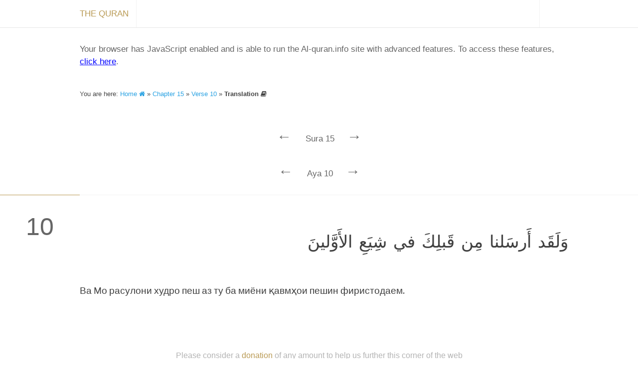

--- FILE ---
content_type: text/html; charset=utf-8
request_url: https://al-quran.info/15/10/oA
body_size: 5268
content:


<!DOCTYPE html>

<html lang="en" dir="ltr" itemscope itemtype="http://schema.org/Book">
<head id="head"><title>
	Al-Quran (القرآن) — Online Quran Project — Translation and Tafsir
</title><meta charset="utf-8" /><meta id="blockindex" /><meta name="description" content="A resource for anyone looking to understand the Sacred Text of Islam; the world&#39;s leading online source of Quran translation and commentary. Explore, read and search publications in many languages." /><meta name="keywords" content="Quran, Koran, القرآن, Coran, クルアーン, Kuran, Corán, Korán, Куран, 古蘭經, Alcoran, Quraan, Kurani, Curanu, කුර්ආන්, Koraani, திருக்குர்ஆன், Leqran, ఖోరాన్, Koranen, อัลกุรอาน, Қуръон, 古兰经, Korã, Alcorà, Κοράνιο, Korano, Koranin, Koaran, કુરાન, Ղուրան, क़ुरआन, Korano, Хъуыран, הקוראן, ყურანი, Құран, Qurani, ഖുർആൻ, कुराण, Furqan, Kitab, Dhikr, Tanzil, Hadith, Bayan, Huda, Sirat, Hukm, Hikma, Hakim, Hadi, Nur, Rahma, Muhaymin, Shifa, Qasas, Aliyy, Isma, Ni’ma, Haq, Tibyan, Basa’ir, Mubarak, Majid, Aziz, Azim, Karim, Munir, Bashir, Nadhir, Qayyim, Mubin, Kalam, Ruh, Balagh, Mustashabih, Qawl, Arabi, Adl, Bushra, Amr, Iman, Naba, Wahy, Ilm, Allah, God, Divine, Creation, Nature, Angel, Sign, Message, Islam, Monotheism, Prophet, Muhammad, Muslim, Revelation, Worship, Judgement, Resurrection, Paradise, Faith, Mankind, Provision, Religious, Hereafter, Believe and Unbelieve, Hypocrite, Sacred, Scripture, Community, Criterion, Justice, Apostle, Holy" /><meta name="author" content="Iman Mohammad Kashi, Uwe Hideki Matzen, and Online Quran Project contributors" /><meta name="viewport" content="width=device-width, initial-scale=1.0, minimum-scale=1.0, minimal-ui" />
	
	<!--<meta name="google-site-verification" content="deUehYs1Ecc3tmQGhDwZ-JPSHNxrD2vBeAHvDS7A34k" /><meta name="msvalidate.01" content="AA4EB57532ABF9268691ACD2563B850E" />-->

	<meta itemprop="name" content="The Quran" /><meta itemprop="description" content="A resource for anyone looking to understand the Sacred Text of Islam; the world&#39;s leading online source of Quran translation and commentary. Explore, read and search publications in many languages." /><meta itemprop="image" content="/images/quran-logo-large.png" /><meta name="application-name" content="The Quran" /><meta name="msApplication-TileColor" content="#428bca" />
	<!-- MISSING: --><meta name="msapplication-square70x70logo" content="/images/quran-windows-icon-70-70.png" />
	<!-- MISSING: --><meta name="msapplication-square150x150logo" content="/images/quran-windows-icon-150-150.png" />
	<!-- MISSING: --><meta name="msapplication-wide310x150logo" content="/images/quran-windows-icon-310-150.png" />
	<!-- MISSING: --><meta name="msapplication-square310x310logo" content="/images/quran-windows-icon-310-310.png" />

	<!-- MISSING: --><link rel="apple-touch-icon-precomposed" href="/images/apple-touch-icon-precomposed.png" />
	<!-- MISSING: --><link rel="apple-touch-icon-precomposed" sizes="57x57" href="/images/apple-touch-icon-57x57-precomposed.png" />
	<!-- MISSING: --><link rel="apple-touch-icon-precomposed" sizes="72x72" href="/images/apple-touch-icon-72x72-precomposed.png" />
	<!-- MISSING: --><link rel="apple-touch-icon-precomposed" sizes="114x114" href="/images/apple-touch-icon-114x114-precomposed.png" />
	<!-- MISSING: --><link rel="apple-touch-icon-precomposed" sizes="144x144" href="/images/apple-touch-icon-144x144-precomposed.png" /><meta name="twitter:card" content="summary" /><meta name="twitter:url" content="http://al-quran.info/" /><meta name="twitter:site" content="@onlinequran" /><meta name="twitter:title" content="The Quran" /><meta name="twitter:description" content="A resource for anyone looking to understand the Sacred Text of Islam; the world&#39;s leading online source of Quran translation and commentary. Explore, read and search publications in many languages." />
	<!-- MISSING: --><meta name="twitter:image" content="/images/quran-twitter-image-120-120.png" /><meta property="og:title" content="The Quran" /><meta property="og:site_name" content="The Quran" /><meta property="og:type" content="website" /><meta property="og:description" content="A resource for anyone looking to understand the Sacred Text of Islam; the world&#39;s leading online source of Quran translation and commentary. Explore, read and search publications in many languages." /><meta property="og:url" content="http://al-quran.info/" /><meta property="og:image" content="/images/quran-logo-large.png" />
	
	<style type="text/css">@import url(http://fonts.googleapis.com/earlyaccess/amiri.css);</style>
	
	<link rel="canonical" href="https://al-quran.info/" />
	<!-- (MISSING:) --><link rel="image_src" href="/images/quran-logo-large.png" /><link rel="shortcut icon" href="/images/fav-quran.ico" /><link href="https://fonts.googleapis.com/css?family=Gentium+Basic:400,700,400italic&amp;subset=latin,latin-ext" rel="stylesheet" type="text/css" /><link href="/style/font-awesome-4.0.3/css/font-awesome.min.css" rel="stylesheet" /><link href="/style/misc/normalize-3.0.0.css" rel="stylesheet" /><link href="/style/misc/print.css" rel="stylesheet" media="print" /><link href="/style/jquery/jquery-ui-1.10.3.custom.min-1.0.1.css" rel="stylesheet" /><link href="/style/al-quran/mainp-1.0.0.css" rel="stylesheet" /><link href="/style/al-quran/front-1.0.0.css" rel="stylesheet" /><link href="/style/al-quran/content-1.0.0.css" rel="stylesheet" /><link href="/style/al-quran/ggs-1.0.0.css" rel="stylesheet" />
	<style id="transFont"></style>
	<style id="transSizeLTR">.trans-content-ltr, .barebones-ltr{direction: ltr;font-size:19px;}</style>
	<style id="transSizeRTL">.trans-content-rtl, .barebones-rtl{direction: rtl;font-size:34px;}</style>
  <style id="quranFont"></style>
  <style id="quranSize">.quran-content, .ar{direction: rtl;font-size:34px;}</style>
	
	
  <script type="text/javascript">
    var enhanced = (function () { }.bind != undefined)
    
    if (enhanced)
    {
      try
      {
        localStorage.setItem("yo", 1);
        localStorage.removeItem("yo");
        enhanced = enhanced && true;
      }
      catch (e)
      {
        enhanced = false;
      }
    }
  </script>
	<script type="text/javascript">
	  if (enhanced)
	  {
	    var _gaq = _gaq || [];
	    _gaq.push(['_setAccount', 'UA-58931303-1']);
	    _gaq.push(["_setDomainName", "al-quran.info"]);
	    _gaq.push(['_trackPageview']);

	    (function ()
	    {
	      var ga = document.createElement('script'); ga.type = 'text/javascript'; ga.async = true;
	      ga.src = ('https:' == document.location.protocol ? 'https://ssl' : 'http://www') + '.google-analytics.com/ga.js';
	      var s = document.getElementsByTagName('script')[0]; s.parentNode.insertBefore(ga, s);
	    })();

	    (function (i, s, o, g, r, a, m)
	    {
	      i['GoogleAnalyticsObject'] = r; i[r] = i[r] || function ()
	      {
	        (i[r].q = i[r].q || []).push(arguments)
	      }, i[r].l = 1 * new Date(); a = s.createElement(o),
        m = s.getElementsByTagName(o)[0]; a.async = 1; a.src = g; m.parentNode.insertBefore(a, m)
	    })(window, document, 'script', '//www.google-analytics.com/analytics.js', 'ga');

	    _gaq.push(['_trackEvent', 'First Load', 'Visit', location.href]);
	  }
  </script>
</head>

<body onload="if( typeof init !== 'undefined' && enhanced ) init();">
  <div id="barebones"></div>
	
  <form method="post" action="./oA" id="form">
<div class="aspNetHidden">
<input type="hidden" name="__VIEWSTATE" id="__VIEWSTATE" value="vjIlhUfg2UwcZjpSHBW7zc0fgIiwjTMqOvwxk1NQTsoPdzgn/nG3+BK5u71N1/EHIDau7eJ+VVmpyOk30CgZx6x74TYhj3rfW3gEVxNG/zc3pjD+kyCJbJHWuFP9aw0LsjUlfskpHPHCKAceJJ0p9XLIWxkz89JUYC94HICQ4SwO25hW1LbciX71enhPGHSnUZbXIa2fiWN2LrjDbsW4b/rJeTPZ92PTX5NlAtbG/k//JgjAxL3MehhziYyMjgmwKvv3I/Z/4ioQtYiWryDOE/il6ZsO1iD0seTIqg5RRnbZDS9wF7rH9FLRVSMSFXDvYU56boxxQIMe52QbzNKwncjdI0VKRWkwrM1x8Is4cwRmBANC0BL+ttwP8GqHo/smhO3tyVMEev2/3JXNmtTJOY/m41s+bdUt067TPcKuOYiMaxOAjpUqoM1vPycPMlbD5eXgLeMGx4WLeT9aFjwj1D218BEWZQ8ocDMISI+Vk7vSrm/1FXK/iEAubaTd8CxFYezPYCumhuLN7wBUAIyeZg6bFp1v3YfoEB7M1An8ovtzTaBa7/[base64]/VJRagoAWTblvUSDUnj2NL" />
</div>

<div class="aspNetHidden">

	<input type="hidden" name="__VIEWSTATEGENERATOR" id="__VIEWSTATEGENERATOR" value="CA0B0334" />
</div><div id="mainwrap"><div id="contentp"><nav id="contentp-meta" class="c-meta"><div id="c-meta-inner" class="c-meta-inner"><div class="c-meta-title"><a href="/home"><span class="home-text">The Quran</span><span class="home-icon" style="padding:0px;"><i class="fa fa-home fa-2x" style="position:relative; top:5px;"></i></span></a></div><div class="c-meta-menu" style="display: block;"><a> </a></div></div></nav><div id="barebones2" class="menuOffsetTop">
    <!--googleoff: all-->
    Your browser has JavaScript enabled and is able to run the Al-quran.info site with advanced features. To access these features, <a id="bb-adv" style="text-decoration: underline; color:#0000ff;">click here</a>.
    
    <script>
      if (enhanced && location.href.indexOf("#") == -1 && location.pathname.length > 1 && location.pathname.indexOf(".aspx") == -1)
      {
        document.getElementById("barebones2").style.display = "block";

        var newhash = "";
        if (location.pathname == "/home")
        { newhash = "/#home"; }
        else
        {
          var list = location.pathname.split("/");
          if (list.length == 2)
          { newhash = "/#" + list[1]; }
          else if (list.length == 3)
          { newhash = "/#" + list[1] + ":" + list[2]; }
          else if (list.length == 4)
          { newhash = "/#" + list[1] + ":" + list[2] + "/1" + list[3]; }
        }

        document.getElementById("bb-adv").setAttribute("href", newhash);
      }
      else
      {  }
    </script>
    <!--googleon: all-->
  </div><div class="c-breadcrumb">You are here: <a title="Home" href="/home">Home <i class="fa fa-home"></i></a> » <a title="Chapter" href="/15">Chapter 15</a> » <a title="Chapter" href="/15/10">Verse 10</a> » <strong>Translation <i class="fa fa-book"></i></strong></div><div id="suranav" class="suranav"><a href="/14/1/oA" style="visibility: visible;">← </a> <span>Sura 15</span> <a href="/16/1/oA" style="visibility: visible;">→ </a></div><div style="height:10px;"></div><div id="suranav" class="suranav"><a href="/15/9/oA" style="visibility: visible;">← </a> <span>Aya 10</span> <a href="/15/11/oA" style="visibility: visible;">→ </a></div><div id="content-container"><section class="basmalah"></section><article style="padding-top:30px;"><section><div class="verse-wrapper"><div class="verse-number">10</div></div><div class="content-wrapper"><div class="verse-options"></div><div class="quran-content">وَلَقَد أَرسَلنا مِن قَبلِكَ في شِيَعِ الأَوَّلينَ</div><div class="trans-wrapper"><div class="trans-content-wrapper"><h2 class="trans-content-ltr">        </h2><div class="trans-content-ltr"><p>Ва Мо расулони худро пеш аз ту ба миёни қавмҳои пешин фиристодаем.</p></div></div></div></div></div></section></article></div></div><footer id="footer"><p>Please consider a <a href="/pages/donate">donation</a> of any amount to help us further this corner of the web</p><div class="footer-wrap"><div class="footer-meta"><div class="footer-meta-content"><div class="footer-sec"><h3>About</h3><ul><li><a href="/pages/about">Who we are</a></li><li><a href="/pages/credits">Credits</a></li><li><a href="/pages/statement">Statement</a></li></ul></div><div class="footer-sec"><h3>More</h3><ul><li>Books</li><li><a href="/pages/links">Links</a></li><li><a href="/pages/translations">Translations</a></li></ul></div><div class="footer-sec"><h3>Help</h3><ul><li><a href="/pages/contact">Contact</a></li><li><a href="/pages/faq">FAQ</a></li><li><a href="http://feedback.al-quran.info/">Feedback</a></li></ul></div><div class="footer-sec"><h3>Legal</h3><ul><li><a href="/pages/terms">Terms</a></li><li><a href="/pages/privacy">Privacy</a></li><li><a href="/pages/copyright">Copyright</a></li></ul></div></div><div class="footer-meta-desc">2014, Al-Quran, <a href="/pages/copyright">copyright</a>. Where the world comes to study the <a href="https://en.wikipedia.org/wiki/Quran" title="Quran - Wikipedia" target="_blank" rel="nofollow">Quran</a>. Discover a experience tailored to your part of the world.Made for the people of the internet with <i class="fa fa-heart-o"></i> somewhere in <a href="http://www.visitcopenhagen.com/" title="Visit Copenhagen" rel="nofollow">wonderful Copenhagen</a>.</div></div></div></footer></div></form>
<script defer src="https://static.cloudflareinsights.com/beacon.min.js/vcd15cbe7772f49c399c6a5babf22c1241717689176015" integrity="sha512-ZpsOmlRQV6y907TI0dKBHq9Md29nnaEIPlkf84rnaERnq6zvWvPUqr2ft8M1aS28oN72PdrCzSjY4U6VaAw1EQ==" data-cf-beacon='{"version":"2024.11.0","token":"5eb6d820ac234bd697f16c725268e1b5","r":1,"server_timing":{"name":{"cfCacheStatus":true,"cfEdge":true,"cfExtPri":true,"cfL4":true,"cfOrigin":true,"cfSpeedBrain":true},"location_startswith":null}}' crossorigin="anonymous"></script>
</body>
</html>